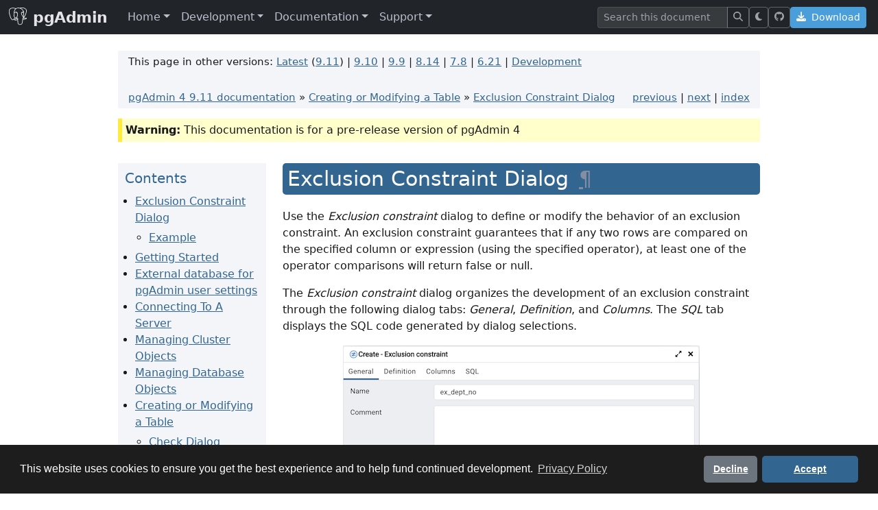

--- FILE ---
content_type: text/html; charset=utf-8
request_url: https://www.pgadmin.org/docs/pgadmin4/development/exclusion_constraint_dialog.html
body_size: 8336
content:


<!DOCTYPE html>
<html lang="en">
<head>
    <!-- Early theme detection to prevent flash of wrong theme -->
    <script>
        (function() {
            var theme = localStorage.getItem('theme') || 'light';
            document.documentElement.setAttribute('data-theme', theme);
        })();
    </script>
    <!-- Cookie Consent by Osano -->
    <link rel="stylesheet" href="https://cdn.jsdelivr.net/npm/cookieconsent@3/build/cookieconsent.min.css" />
    <script src="https://cdn.jsdelivr.net/npm/cookieconsent@3/build/cookieconsent.min.js" data-cfasync="false"></script>
    <script>
    window.addEventListener("load", function() {
        // Detect theme for cookie consent colors
        var isDarkMode = document.documentElement.getAttribute('data-theme') === 'dark';
        var palette = isDarkMode ? {
            // Dark mode: white popup to stand out
            popup: { background: "#ffffff", text: "#1a1a1a" },
            button: { background: "#326690", text: "#ffffff" }
        } : {
            // Light mode: dark popup to stand out
            popup: { background: "#1d1d1d", text: "#ffffff" },
            button: { background: "#326690", text: "#ffffff" }
        };

        window.cookieconsent.initialise({
            palette: palette,
            theme: "classic",
            position: "bottom",
            type: "opt-in",
            content: {
                message: "This website uses cookies to ensure you get the best experience and to help fund continued development.",
                deny: "Decline",
                allow: "Accept",
                link: "Privacy Policy",
                href: "/privacy_policy/"
            },
            revokable: true,
            onInitialise: function(status) {
                if (status === cookieconsent.status.allow) {
                    loadAnalytics();
                    loadAds();
                }
            },
            onStatusChange: function(status) {
                if (status === cookieconsent.status.allow) {
                    loadAnalytics();
                    loadAds();
                } else {
                    // Disable analytics if declined
                    window['ga-disable-G-MKBV3S878F'] = true;
                    window.pgawebCookiesAllowed = false;
                }
            }
        });
    });

    // Track consent state globally
    window.pgawebCookiesAllowed = false;

    function loadAnalytics() {
        // Only load GA once
        if (window.pgawebAnalyticsLoaded) return;
        window.pgawebAnalyticsLoaded = true;
        window.pgawebCookiesAllowed = true;

        // Load Google Analytics
        var script = document.createElement('script');
        script.async = true;
        script.src = 'https://www.googletagmanager.com/gtag/js?id=G-MKBV3S878F';
        document.head.appendChild(script);

        window.dataLayer = window.dataLayer || [];
        function gtag(){dataLayer.push(arguments);}
        window.gtag = gtag;
        gtag('js', new Date());
        gtag('config', 'G-MKBV3S878F');
    }

    function loadAds() {
        // Only load ads once
        if (window.pgawebAdsLoaded) return;
        window.pgawebAdsLoaded = true;

        // Determine if we're on mobile (below Bootstrap lg breakpoint)
        var isMobile = window.innerWidth < 992;

        // Find all ad placeholders and load them
        var adPlaceholders = document.querySelectorAll('.ad-placeholder');
        adPlaceholders.forEach(function(placeholder) {
            // Create the AdSense script
            var adScript = document.createElement('script');
            adScript.async = true;
            adScript.src = 'https://pagead2.googlesyndication.com/pagead/js/adsbygoogle.js?client=ca-pub-7509009547019933';
            adScript.crossOrigin = 'anonymous';
            placeholder.appendChild(adScript);

            // Create the ad unit - different format for mobile vs desktop
            var ins = document.createElement('ins');
            ins.className = 'adsbygoogle';
            ins.setAttribute('data-ad-client', 'ca-pub-7509009547019933');

            if (isMobile) {
                // Horizontal responsive ad for mobile/tablet
                ins.style.display = 'block';
                ins.style.width = '100%';
                ins.setAttribute('data-ad-slot', '1132526293');
                ins.setAttribute('data-ad-format', 'horizontal');
                ins.setAttribute('data-full-width-responsive', 'true');
                // Update placeholder size for horizontal ad
                placeholder.style.width = '100%';
                placeholder.style.height = 'auto';
                placeholder.style.minHeight = '90px';
                placeholder.style.maxHeight = '150px';
            } else {
                // Skyscraper ad for desktop
                ins.style.display = 'inline-block';
                ins.style.width = '160px';
                ins.style.height = '600px';
                ins.setAttribute('data-ad-slot', '4114194323');
            }

            placeholder.appendChild(ins);

            // Push the ad
            (window.adsbygoogle = window.adsbygoogle || []).push({});
        });
    }
    </script>
    <!-- End Cookie Consent -->

    <!-- Template rendered: 21st January 2026 16:08:42 -->
    <meta charset="utf-8">
    <meta http-equiv="X-UA-Compatible" content="IE=edge">
    <meta name="viewport" content="width=device-width, initial-scale=1">
    <!-- The above 3 meta tags *must* come first in the head; any other head content must come *after* these tags -->
    <meta name="description" content="pgAdmin - PostgreSQL Tools for Windows, Mac, Linux and the Web">
    <meta name="author" content="Dave Page">
    <link rel="icon" href="/static/COMPILED/assets/img/favicon.ico">

    <title>Exclusion Constraint Dialog &mdash; pgAdmin 4 9.11 documentation</title>

    <!-- HTML5 shim and Respond.js for IE8 support of HTML5 elements and media queries -->
    <!--[if lt IE 9]>
    <script src="https://oss.maxcdn.com/html5shiv/3.7.3/html5shiv.min.js"></script>
    <script src="https://oss.maxcdn.com/respond/1.4.2/respond.min.js"></script>
    <![endif]-->

    <!-- Critical CSS for preventing flash of unstyled content -->
    <style>
        /* Prevent FOUC in dark mode */
        html[data-theme="dark"], html[data-theme="dark"] body {
            background-color: #1a1a1a;
            color: #e4e4e7;
        }
    </style>

    <link rel="stylesheet" href="/static/COMPILED/assets/css/main.css?46bc0ac5" />

    <script>
        var cb = function () {
            var l = document.createElement('link');
            l.rel = 'stylesheet';
            l.href = '/static/COMPILED/assets/css/main_uncritical.css?46bc0ac5';
            var h = document.getElementsByTagName('head')[0];
            h.parentNode.insertBefore(l, h);
        };
        var raf = requestAnimationFrame || mozRequestAnimationFrame ||
            webkitRequestAnimationFrame || msRequestAnimationFrame;
        if (raf) raf(cb);
        else window.addEventListener('load', cb);
    </script>

    <meta name="viewport" content="width=device-width, initial-scale=1">
</head>
<body>
    <!-- Navbar -->
    <header class="site-header">
        <nav class="navbar navbar-expand-lg navbar-dark bg-dark sticky-top">
            <div class="container-fluid">
                <a class="navbar-brand fw-bold d-flex align-items-center" href="/">
                    <img src="/static/COMPILED/assets/img/postgres-alt.svg"
                         alt="" width="28" height="28" class="filter-white me-2">pgAdmin
                </a>
                <button class="navbar-toggler" type="button" data-bs-toggle="collapse" data-bs-target="#navbar"
                        aria-controls="navbar" aria-expanded="false" aria-label="Toggle navigation">
                    <span class="navbar-toggler-icon"></span>
                </button>

                <div class="collapse navbar-collapse" id="navbar">
                    <ul class="navbar-nav me-auto">
                        <!-- Home menu -->
                        <li class="nav-item dropdown">
                            <a href="#" class="nav-link dropdown-toggle" data-bs-toggle="dropdown" role="button"
                               aria-haspopup="true" aria-expanded="false">Home</a>
                            <div class="dropdown-menu">
                                <a class="dropdown-item" href="/">Introduction</a>
                                <a class="dropdown-item" href="/faq/">FAQ</a>
                                <a class="dropdown-item" href="/features/">Features</a>
                                <a class="dropdown-item" href="/news/">News Archive</a>
                                <div class="dropdown-divider"></div>
                                <a class="dropdown-item" href="/contributing/">Contributing</a>
                                <a class="dropdown-item" href="/licence/">Licence</a>
                                <a class="dropdown-item" href="/privacy_policy/">Privacy Policy</a>
                            </div>
                        </li>

                        <!-- Development menu -->
                        <li class="nav-item dropdown">
                            <a href="#" class="nav-link dropdown-toggle" data-bs-toggle="dropdown" role="button"
                               aria-haspopup="true" aria-expanded="false">Development</a>
                            <div class="dropdown-menu">
                                <a class="dropdown-item" href="/development/">Introduction</a>
                                <a class="dropdown-item" href="/development/resources/">Resources</a>
                                <a class="dropdown-item" href="/styleguide/typography/">Style Guide</a>
                                <a class="dropdown-item" href="/development/translations/">Translations</a>
                                <div class="dropdown-divider"></div>
                                <a class="dropdown-item" href="/development/team/">Team</a>
                            </div>
                        </li>

                        <!-- Documentation menu -->
                        <li class="nav-item dropdown">
                            <a href="#" class="nav-link dropdown-toggle" data-bs-toggle="dropdown" role="button"
                               aria-haspopup="true" aria-expanded="false">Documentation</a>
                            <div class="dropdown-menu">
                                <a class="dropdown-item" href="/docs/">Introduction</a>
                                <a class="dropdown-item" href="/screenshots/">Screenshots</a>
                                
                                    <a class="dropdown-item" href="/blogs/">Blog Posts</a>
                                
                                
                                    <a class="dropdown-item" href="/videos/">Videos</a>
                                
                                
                                
                                <span class="dropdown-header">pgAdmin 4:</span>
                                
                                <a class="dropdown-item"
                                   href="/docs/pgadmin4/9.11/index.html">Version 9.11</a>
                                
                                <a class="dropdown-item"
                                   href="/docs/pgadmin4/9.10/index.html">Version 9.10</a>
                                
                                <a class="dropdown-item"
                                   href="/docs/pgadmin4/9.9/index.html">Version 9.9</a>
                                
                                <a class="dropdown-item"
                                   href="/docs/pgadmin4/8.14/index.html">Version 8.14</a>
                                
                                <a class="dropdown-item"
                                   href="/docs/pgadmin4/7.8/index.html">Version 7.8</a>
                                
                                <a class="dropdown-item"
                                   href="/docs/pgadmin4/6.21/index.html">Version 6.21</a>
                                
                                <a class="dropdown-item"
                                   href="/docs/pgadmin4/development/index.html">Development</a>
                                
                                
                            </div>
                        </li>

                        <!-- Support menu -->
                        <li class="nav-item dropdown">
                            <a href="#" class="nav-link dropdown-toggle" data-bs-toggle="dropdown" role="button"
                               aria-haspopup="true" aria-expanded="false">Support</a>
                            <div class="dropdown-menu">
                                <a class="dropdown-item" href="/support/">Introduction</a>
                                <a class="dropdown-item" href="/support/list/">Mailing List</a>
                                <a class="dropdown-item" href="/support/issues/">Issues</a>
                            </div>
                        </li>
                    </ul>

                    <!-- Right side: Search, Theme Toggle, Download -->
                    <div class="d-flex align-items-center gap-2">
                        <!-- Search -->
                        <form class="d-flex" id="search_form" action="/search/" method="get">
                            <div class="input-group input-group-sm">
                                <input name="q" class="form-control" type="search"
                                       placeholder="Search this document"
                                       aria-label="Search">
                                <button class="btn btn-outline-light" type="submit">
                                    <i class="fas fa-search" aria-hidden="true"></i>
                                </button>
                            </div>
                            <input type="hidden" name="v" value="57">
                        </form>

                        <!-- Dark mode toggle -->
                        <button class="btn btn-outline-light btn-sm" id="theme-toggle"
                                type="button" aria-label="Toggle dark mode" title="Toggle dark mode">
                            <i class="fas fa-moon" id="theme-icon" aria-hidden="true"></i>
                        </button>

                        <!-- GitHub link -->
                        <a href="https://github.com/pgadmin-org/pgadmin4" class="btn btn-outline-light btn-sm"
                           target="_blank" rel="noopener" aria-label="GitHub" title="View on GitHub">
                            <i class="fab fa-github" aria-hidden="true"></i>
                        </a>

                        <!-- Download CTA -->
                        <a href="/download/" class="btn btn-primary btn-sm">
                            <i class="fas fa-download me-1" aria-hidden="true"></i> Download
                        </a>
                    </div>
                </div>
            </div>
        </nav>
    </header>

    
<main class="pga-content py-4">
    <div class="container-xxl">
        <div class="row dual-ad-layout">
            <!-- Left Ad Sidebar -->
            <div class="col-lg-2 ad-col ad-col-left">
                <div class="ad-sidebar sticky-top sticky-offset">
                    <!-- Ad placeholder - ads load only after cookie consent -->
<!-- Size is set dynamically by loadAds() based on viewport width -->
<div class="ad-placeholder" aria-hidden="true">
    <!-- AdSense will be injected here by loadAds() after consent -->
</div>

                </div>
            </div>

            <!-- Main Content -->
            <div class="col-lg-8 page-main-col">
                
<!-- Navigation bar -->
<div class="row mb-3">
    <div class="col-12">
        <div class="well pga-docheader">
            <p class="pga-docheaderinfo">This page in other versions:
                
                <a href="/docs/pgadmin4/latest/exclusion_constraint_dialog.html">Latest</a> (<a  href="/docs/pgadmin4/9.11/exclusion_constraint_dialog.html">9.11</a>)
                 | 
                <a  href="/docs/pgadmin4/9.10/exclusion_constraint_dialog.html">9.10</a>
                 | 
                <a  href="/docs/pgadmin4/9.9/exclusion_constraint_dialog.html">9.9</a>
                 | 
                <a  href="/docs/pgadmin4/8.14/exclusion_constraint_dialog.html">8.14</a>
                 | 
                <a  href="/docs/pgadmin4/7.8/exclusion_constraint_dialog.html">7.8</a>
                 | 
                <a  href="/docs/pgadmin4/6.21/exclusion_constraint_dialog.html">6.21</a>
                 | 
                <a class="pga-doccurrent" href="/docs/pgadmin4/development/exclusion_constraint_dialog.html">Development</a>
                
                
                
            </p>
            
            <h3>Navigation</h3>
<ul>
<li class="right" style="margin-right: 10px">
<a accesskey="I" href="genindex.html" title="General Index">index</a></li>
<li class="right">
<a accesskey="N" href="foreign_key_dialog.html" title="Foreign key Dialog">next</a> |</li>
<li class="right">
<a accesskey="P" href="compound_trigger_dialog.html" title="Compound Trigger Dialog">previous</a> |</li>
<li class="nav-item nav-item-0"><a href="index.html">pgAdmin 4 9.11 documentation</a> &raquo;</li>
<li class="nav-item nav-item-1"><a accesskey="U" href="modifying_tables.html">Creating or Modifying a Table</a> &raquo;</li>
<li class="nav-item nav-item-this"><a href="">Exclusion Constraint Dialog</a></li>
</ul>
        </div>
        
        <p class="warning">
            <b>Warning:</b> This documentation is for a pre-release version of pgAdmin 4
        </p>
        
    </div>
</div>

<!-- Doc content: Contents sidebar | Body -->
<div class="row">
    <!-- Contents bar -->
    <div class="col-md-3">
        <div class="well pga-doccontents sticky-top sticky-offset">
            <h2>Contents</h2>
            <div>

<ul>
<li><a class="reference internal" href="#">Exclusion Constraint Dialog</a><ul>
<li><a class="reference internal" href="#example">Example</a></li>
</ul>
</li>
</ul>
</div>

<ul class="current">
<li class="toctree-l1"><a class="reference internal" href="getting_started.html">Getting Started</a></li>
<li class="toctree-l1"><a class="reference internal" href="external_database.html">External database for pgAdmin user settings</a></li>
<li class="toctree-l1"><a class="reference internal" href="connecting.html">Connecting To A Server</a></li>
<li class="toctree-l1"><a class="reference internal" href="managing_cluster_objects.html">Managing Cluster Objects</a></li>
<li class="toctree-l1"><a class="reference internal" href="managing_database_objects.html">Managing Database Objects</a></li>
<li class="toctree-l1 current"><a class="reference internal" href="modifying_tables.html">Creating or Modifying a Table</a><ul class="current">
<li class="toctree-l2"><a class="reference internal" href="check_dialog.html">Check Dialog</a></li>
<li class="toctree-l2"><a class="reference internal" href="column_dialog.html">Column Dialog</a></li>
<li class="toctree-l2"><a class="reference internal" href="compound_trigger_dialog.html">Compound Trigger Dialog</a></li>
<li class="toctree-l2 current"><a class="current reference internal" href="#">Exclusion Constraint Dialog</a></li>
<li class="toctree-l2"><a class="reference internal" href="foreign_key_dialog.html">Foreign key Dialog</a></li>
<li class="toctree-l2"><a class="reference internal" href="index_dialog.html">Index Dialog</a></li>
<li class="toctree-l2"><a class="reference internal" href="primary_key_dialog.html">Primary key Dialog</a></li>
<li class="toctree-l2"><a class="reference internal" href="rls_policy_dialog.html">RLS Policy Dialog</a></li>
<li class="toctree-l2"><a class="reference internal" href="rule_dialog.html">Rule Dialog</a></li>
<li class="toctree-l2"><a class="reference internal" href="table_dialog.html">Table Dialog</a></li>
<li class="toctree-l2"><a class="reference internal" href="trigger_dialog.html">Trigger Dialog</a></li>
<li class="toctree-l2"><a class="reference internal" href="unique_constraint_dialog.html">Unique Constraint Dialog</a></li>
</ul>
</li>
<li class="toctree-l1"><a class="reference internal" href="management_basics.html">Management Basics</a></li>
<li class="toctree-l1"><a class="reference internal" href="backup_and_restore.html">Backup and Restore</a></li>
<li class="toctree-l1"><a class="reference internal" href="developer_tools.html">Developer Tools</a></li>
<li class="toctree-l1"><a class="reference internal" href="processes.html">Processes</a></li>
<li class="toctree-l1"><a class="reference internal" href="pgagent.html">pgAgent</a></li>
<li class="toctree-l1"><a class="reference internal" href="contributions.html">pgAdmin Project Contributions</a></li>
<li class="toctree-l1"><a class="reference internal" href="release_notes.html">Release Notes</a></li>
<li class="toctree-l1"><a class="reference internal" href="licence.html">Licence</a></li>
</ul>

<script>document.getElementById('searchbox').style.display = "block"</script>
        </div>
    </div>

    <!-- Body -->
    <div class="col-md-9">
        <div class="pga-docbody"><section id="exclusion-constraint-dialog">
<span id="id1"></span><h1><span class="target" id="index-0"></span>Exclusion Constraint Dialog<a class="headerlink" href="#exclusion-constraint-dialog" title="Link to this heading">&para;</a></h1>
<p>Use the <em>Exclusion constraint</em> dialog to define or modify the behavior of an
exclusion constraint. An exclusion constraint guarantees that if any two rows
are compared on the specified column or expression (using the specified
operator), at least one of the operator comparisons will return false or null.</p>
<p>The <em>Exclusion constraint</em> dialog organizes the development of an exclusion
constraint through the following dialog tabs: <em>General</em>, <em>Definition</em>, and
<em>Columns</em>. The <em>SQL</em> tab displays the SQL code generated by dialog selections.</p>
<img alt="Exclusion constraint dialog general tab" class="align-center" src="/static/docs/pgadmin4-dev/docs/en_US/_build/html/_images/exclusion_constraint_general.png"/>
<p>Use the fields in the <em>General</em> tab to identify the exclusion constraint:</p>
<ul class="simple">
<li><p>Use the <em>Name</em> field to provide a descriptive name for the exclusion
constraint. The name will be displayed in the <em>pgAdmin</em> tree control.</p></li>
</ul>
<p>Click the <em>Definition</em> tab to continue.</p>
<img alt="Exclusion constraint dialog definition tab" class="align-center" src="/static/docs/pgadmin4-dev/docs/en_US/_build/html/_images/exclusion_constraint_definition.png"/>
<p>Use the fields in the <em>Definition</em> tab to define the exclusion constraint:</p>
<ul>
<li><p>Use the drop-down listbox next to <em>Tablespace</em> to select the tablespace in
which the index associated with the exclude constraint will reside.</p></li>
<li><p>Use the drop-down listbox next to <em>Access method</em> to specify the type of
index that will be used when implementing the exclusion constraint:</p>
<blockquote>
<div><ul class="simple">
<li><p>Select <em>gist</em> to specify a GiST index.</p></li>
<li><p>Select <em>spgist</em> to specify a space-partitioned GiST index.</p></li>
<li><p>Select <em>btree</em> to specify a B-tree index.</p></li>
<li><p>Select <em>hash</em> to specify a hash index.</p></li>
</ul>
</div></blockquote>
</li>
<li><p>Use the <em>Fill Factor</em> field to specify a fill factor for the table and
associated index. The fill factor is a percentage between 10 and 100. 100
(complete packing) is the default.</p></li>
<li><p>Move the <em>Deferrable?</em> switch to the <em>Yes</em> position to specify that the
timing of the constraint is deferrable, and can be postponed until the end of
the statement. The default is <em>No</em>.</p></li>
<li><p>If enabled, move the <em>Deferred?</em> switch to the <em>Yes</em> position to specify the
timing of the constraint is deferred to the end of the statement. The default
is <em>No</em>.</p></li>
<li><p>Use the <em>Constraint</em> field to provide a condition that a row must satisfy to
be included in the table.</p></li>
</ul>
<p>Click the <em>Columns</em> tab to continue.</p>
<img alt="Exclusion constraint dialog columns tab" class="align-center" src="/static/docs/pgadmin4-dev/docs/en_US/_build/html/_images/exclusion_constraint_columns.png"/>
<p>Use the fields in the <em>Columns</em> tab to specify the column(s) or expression(s)
to which the constraint applies. Use the <em>Is expression ?</em> switch to enable
expression text input. Use the drop-down listbox next to <em>Column</em>
to select a column. Once the <em>Column</em> is selected or the <em>Expression</em> is
entered then click the <em>Add</em> icon (+) to provide details of the action on the
column/expression:</p>
<ul class="simple">
<li><p>The <em>Col/Exp</em> field is populated with the selection made in the <em>Column</em>
drop-down listbox or the <em>Expression</em> entered.</p></li>
<li><p>If applicable, use the drop-down listbox in the <em>Operator class</em> to specify
the operator class that will be used by the index for the column.</p></li>
<li><p>Move the <em>DESC</em> switch to <em>DESC</em> to specify a descending sort order. The
default is <em>ASC</em> which specifies an ascending sort order.</p></li>
<li><p>Use the <em>NULLs order</em> column to specify the placement of NULL values (when
sorted).  Specify <em>FIRST</em> or <em>LAST</em>.</p></li>
<li><p>Use the drop-down list next to <em>Operator</em> to specify a comparison or
conditional operator.</p></li>
</ul>
<p>Use <em>Include columns</em> field to specify columns for <em>INCLUDE</em> clause of the
constraint. This option is available in Postgres 11 and later.</p>
<p>Click the <em>SQL</em> tab to continue.</p>
<p>Your entries in the <em>Exclusion Constraint</em> dialog generate a SQL command (see
an example below). Use the <em>SQL</em> tab for review; revisit or switch tabs to make
any changes to the SQL command.</p>
<section id="example">
<h2>Example<a class="headerlink" href="#example" title="Link to this heading">&para;</a></h2>
<p>The following is an example of the sql command generated by user selections in
the <em>Exclusion Constraint</em> dialog:</p>
<img alt="Exclusion constraint dialog sql tab" class="align-center" src="/static/docs/pgadmin4-dev/docs/en_US/_build/html/_images/exclusion_constraint_sql.png"/>
<p>The example shown demonstrates creating an exclusion constraint named
<em>ex_dept_no</em>. The constraint uses a btree index.</p>
<ul class="simple">
<li><p>Click the <em>Info</em> button (i) to access online help.</p></li>
<li><p>Click the <em>Save</em> button to save work.</p></li>
<li><p>Click the <em>Close</em> button to exit without saving work.</p></li>
<li><p>Click the <em>Reset</em> button to restore configuration parameters.</p></li>
</ul>
</section>
</section>
<div class="clearer"></div></div>
    </div>
</div>

            </div>

            <!-- Right Ad Sidebar -->
            <div class="col-lg-2 ad-col ad-col-right">
                <div class="ad-sidebar sticky-top sticky-offset">
                    <!-- Ad placeholder - ads load only after cookie consent -->
<!-- Size is set dynamically by loadAds() based on viewport width -->
<div class="ad-placeholder" aria-hidden="true">
    <!-- AdSense will be injected here by loadAds() after consent -->
</div>

                </div>
            </div>
        </div>
    </div>
</main>


    <!-- Footer -->
    <footer class="site-footer bg-dark text-light py-5 mt-3">
        <div class="container">
            <div class="row g-4">
                <!-- Brand Column -->
                <div class="col-lg-4 col-md-6">
                    <div class="d-flex align-items-center mb-3">
                        <img src="/static/COMPILED/assets/img/postgres-alt.svg"
                             alt="pgAdmin" width="48" height="48" class="filter-white me-2">
                        <h5 class="mb-0 text-white">pgAdmin</h5>
                    </div>
                    <p class="text-secondary small">
                        The most popular and feature-rich Open Source administration and development
                        platform for PostgreSQL, the most advanced Open Source database in the world.
                    </p>
                    <div class="d-flex gap-3 mt-3">
                        <a href="https://github.com/pgadmin-org/pgadmin4" class="text-secondary"
                           target="_blank" rel="noopener" aria-label="GitHub">
                            <i class="fab fa-github fa-lg"></i>
                        </a>
                        <a href="/news.rss" class="text-secondary" aria-label="RSS Feed">
                            <i class="fas fa-rss fa-lg"></i>
                        </a>
                    </div>
                </div>

                <!-- Quick Links -->
                <div class="col-lg-2 col-md-6 col-6">
                    <h6 class="text-white mb-3">Quick Links</h6>
                    <ul class="list-unstyled small">
                        <li class="mb-2"><a href="/download/" class="text-secondary text-decoration-none">Download</a></li>
                        <li class="mb-2"><a href="/faq/" class="text-secondary text-decoration-none">FAQ</a></li>
                        <li class="mb-2"><a href="/docs/pgadmin4/latest/index.html" class="text-secondary text-decoration-none">Documentation</a></li>
                        <li class="mb-2"><a href="/support/" class="text-secondary text-decoration-none">Support</a></li>
                        <li class="mb-2"><a href="/screenshots/" class="text-secondary text-decoration-none">Screenshots</a></li>
                    </ul>
                </div>

                <!-- Resources -->
                <div class="col-lg-2 col-md-6 col-6">
                    <h6 class="text-white mb-3">Resources</h6>
                    <ul class="list-unstyled small">
                        
                        <li class="mb-2"><a href="/videos/" class="text-secondary text-decoration-none">Videos</a></li>
                        
                        
                        <li class="mb-2"><a href="/blogs/" class="text-secondary text-decoration-none">Blog Posts</a></li>
                        
                        <li class="mb-2"><a href="/news/" class="text-secondary text-decoration-none">News Archive</a></li>
                        <li class="mb-2"><a href="/features/" class="text-secondary text-decoration-none">Features</a></li>
                    </ul>
                </div>

                <!-- Development -->
                <div class="col-lg-2 col-md-6 col-6">
                    <h6 class="text-white mb-3">Development</h6>
                    <ul class="list-unstyled small">
                        <li class="mb-2"><a href="/contributing/" class="text-secondary text-decoration-none">Contributing</a></li>
                        <li class="mb-2"><a href="/development/resources/" class="text-secondary text-decoration-none">Resources</a></li>
                        <li class="mb-2"><a href="/development/team/" class="text-secondary text-decoration-none">Team</a></li>
                        <li class="mb-2"><a href="/development/translations/" class="text-secondary text-decoration-none">Translations</a></li>
                    </ul>
                </div>

                <!-- Legal -->
                <div class="col-lg-2 col-md-6 col-6">
                    <h6 class="text-white mb-3">Legal</h6>
                    <ul class="list-unstyled small">
                        <li class="mb-2"><a href="/licence/" class="text-secondary text-decoration-none">Licence</a></li>
                        <li class="mb-2"><a href="/privacy_policy/" class="text-secondary text-decoration-none">Privacy Policy</a></li>
                        <li class="mb-2"><a href="#" onclick="document.querySelector('.cc-revoke').click(); return false;" class="text-secondary text-decoration-none">Cookie Settings</a></li>
                    </ul>
                </div>
            </div>

            <!-- Copyright -->
            <hr class="my-4 border-secondary">
            <div class="row">
                <div class="col-md-6">
                    <p class="small text-secondary mb-0">
                        &copy; 2026 pgAdmin Development Team
                    </p>
                </div>
                <div class="col-md-6 text-md-end">
                    <p class="small text-secondary mb-0">
                        Postgres, PostgreSQL and the Slonik Logo are trademarks or registered trademarks of the
                        <a href="https://www.postgres.ca" class="text-secondary">PostgreSQL Community Association of Canada</a>.
                    </p>
                </div>
            </div>
        </div>
    </footer>

    

    <script src="/static/COMPILED/webp.js?46bc0ac5"></script>
    <script src="/static/COMPILED/main.js?46bc0ac5"></script>

    <!-- Dark mode toggle script -->
    <script>
        (function() {
            const themeToggle = document.getElementById('theme-toggle');
            const html = document.documentElement;

            // Check for saved theme preference or default to light
            const savedTheme = localStorage.getItem('theme') || 'light';
            html.setAttribute('data-theme', savedTheme);
            updateIcon(savedTheme);

            themeToggle.addEventListener('click', function() {
                const currentTheme = html.getAttribute('data-theme');
                const newTheme = currentTheme === 'dark' ? 'light' : 'dark';
                html.setAttribute('data-theme', newTheme);
                localStorage.setItem('theme', newTheme);
                updateIcon(newTheme);
            });

            function updateIcon(theme) {
                // FontAwesome SVG+JS replaces <i> with <svg>, so we need to replace the element
                const iconContainer = document.getElementById('theme-toggle');
                const currentIcon = iconContainer.querySelector('i, svg');

                if (currentIcon) {
                    // Create a new <i> element with the correct icon class
                    const newIcon = document.createElement('i');
                    newIcon.id = 'theme-icon';
                    newIcon.setAttribute('aria-hidden', 'true');

                    if (theme === 'dark') {
                        newIcon.className = 'fas fa-sun';
                    } else {
                        newIcon.className = 'fas fa-moon';
                    }

                    // Replace the old icon with the new one
                    currentIcon.replaceWith(newIcon);
                }
            }
        })();
    </script>

    <!-- Scroll animations -->
    <script>
        (function() {
            // Navbar shadow on scroll
            var navbar = document.querySelector('.navbar');
            if (navbar) {
                window.addEventListener('scroll', function() {
                    if (window.scrollY > 10) {
                        navbar.classList.add('scrolled');
                    } else {
                        navbar.classList.remove('scrolled');
                    }
                }, { passive: true });
            }

            // Intersection Observer for scroll animations
            if ('IntersectionObserver' in window) {
                var animateElements = document.querySelectorAll('.scroll-animate, .scroll-animate-stagger');

                var observer = new IntersectionObserver(function(entries) {
                    entries.forEach(function(entry) {
                        if (entry.isIntersecting) {
                            entry.target.classList.add('is-visible');
                            // Once animated, stop observing
                            observer.unobserve(entry.target);
                        }
                    });
                }, {
                    threshold: 0.1,
                    rootMargin: '0px 0px -50px 0px'
                });

                animateElements.forEach(function(el) {
                    observer.observe(el);
                });
            } else {
                // Fallback: just show everything
                document.querySelectorAll('.scroll-animate, .scroll-animate-stagger').forEach(function(el) {
                    el.classList.add('is-visible');
                });
            }
        })();
    </script>



</body>
</html>


--- FILE ---
content_type: image/svg+xml
request_url: https://www.pgadmin.org/static/COMPILED/assets/img/postgres-alt.svg
body_size: 5361
content:
<svg xmlns="http://www.w3.org/2000/svg" height="100" width="93.37" viewBox="0 0 74.696 80"><path d="M54.575 0a34.967 34.967 0 00-7.05.8c-.858.187-1.545.372-1.975.5-.215.064-.365.11-.475.15-.027.01-.042.012-.075.025l-.05.025c-.008-.002-.017.002-.025 0a27.096 27.096 0 00-5.724-.7c-4.068-.062-7.323.95-9.85 2.55-1.257-.451-6.108-2.102-11.775-2.35a29.126 29.126 0 00-2.824.025c-3.802.203-7.706 1.248-10.55 4.05s-4.505 7.258-4.15 13.85c.082 1.549.638 4.762 1.6 8.75.96 3.988 2.312 8.67 3.974 12.875 1.662 4.205 3.582 7.912 5.975 10.075 1.197 1.082 2.616 1.812 4.175 1.75 1.56-.061 3.042-.91 4.375-2.4a143.655 143.655 0 016.3-6.625c1.375.688 2.91 1.114 4.525 1.15.003.034-.002.067 0 .1-.934 1.02-1.375 1.642-1.825 1.976-.523.388-1.38.706-3.825 1.175-1.347.258-2.225.538-2.9 1.05-.337.255-.641.611-.75 1.05s.015.904.2 1.225c.372.64.928.958 1.5 1.25a7.785 7.785 0 001.75.65c1.25.29 3.356.647 5.7.275 1.73-.276 3.609-.976 5.275-2.376-.023 2.845.016 5.581.125 7.95.08 1.739.195 3.291.35 4.55s.311 2.195.625 2.925c.455 1.057 1.215 2.775 2.875 4.075 1.661 1.301 4.243 2.054 7.775 1.35 2.856-.569 4.973-1.448 6.476-2.9 1.502-1.451 2.273-3.387 2.724-5.824.535-2.88 1.42-9.441 1.825-12.976.008.003.018-.002.025 0 .971.28 2.138.363 3.375.35 2.475-.025 5.255-.46 7.2-1.3 2.194-.947 3.91-2.086 4.776-3.3.216-.303.404-.635.45-1.075.045-.44-.196-1.046-.625-1.35-.86-.608-1.696-.442-2.825-.225-4.49.862-6.74.53-7.725.15a2.741 2.741 0 01-.55-.275c4.726-6.686 8.098-14.126 9.874-20.525.917-3.297 1.41-6.307 1.45-8.825.042-2.518-.296-4.575-1.474-5.975C67.588 1.451 60.289-.049 54.577 0zm0 2.125c5.28-.046 11.733 1.246 16.45 6.85.58.69 1.038 2.346 1 4.625-.038 2.279-.518 5.15-1.4 8.325C68.987 27.822 65.917 34.746 61.65 41c-.132-.15-.264-.294-.4-.45 1.622-2.498 1.922-5.035 1.8-7.35-.13-2.46-.667-4.707-.6-6.625.09-2.651.855-4.515.75-7.3.004-.015.021-.036.025-.05.054-.212.032-.327.025-.45a3.704 3.704 0 00-.125-.75c-.144-.55-.4-1.237-.775-2.075a26.4 26.4 0 00-3.85-6.101c-2.255-2.68-5.455-5.378-9.7-7.125a32.04 32.04 0 015.775-.6zm-15.4.825c8.558.13 14.08 4.159 17.5 8.225 1.71 2.033 2.874 4.063 3.55 5.575.2.446.283.714.4 1.05-4.037-.38-6.715.292-8.25 1.925-1.731 1.842-1.65 4.453-.974 6.975.676 2.521 1.977 5.114 3.175 7.25.598 1.068 1.171 2.019 1.625 2.775.453.756.8 1.358.875 1.525.691 1.559 1.582 2.661 2.275 3.475.357.42.63.761.825 1.025a7.093 7.093 0 00-.875.3c-.65.272-1.39.773-1.875 1.6-.462.785-.68 1.825-.626 3.15a1.145 1.064 0 000 .05c-.145 1.796-1.382 11.471-2 14.8-.412 2.22-1.048 3.684-2.125 4.724-1.077 1.041-2.685 1.754-5.3 2.275-3.017.601-4.674.002-5.825-.9-1.151-.901-1.79-2.238-2.225-3.25-.13-.304-.354-1.193-.5-2.375-.146-1.18-.247-2.67-.326-4.373-.157-3.41-.176-7.647-.05-11.85a1.144 1.064 0 00-.074-.451 4.257 4.257 0 00-.225-.85c-.43-1.078-1.236-2.001-2.4-2.45-.38-.146-1.033-.416-1.85-.35-.148.012-.3.065-.45.1.237-.91.657-1.99 1.15-3.225 1.158-2.894 4.296-6.746 1.9-17.05-.5-2.146-1.88-3.55-3.55-4.15-.835-.299-1.718-.424-2.6-.424-.883 0-1.77.116-2.625.3-1.71.366-3.309.995-4.525 1.625-.011.005-.014.02-.025.025.17-1.92.593-4.775 1.75-7.625.996-2.454 2.492-4.852 4.75-6.6s5.268-2.89 9.5-2.825zM16.7 3.125c4.256.078 8.373 1.123 10.6 1.8-2.135 1.942-3.566 4.337-4.525 6.7-2.154 5.307-2.029 10.534-2.025 10.675v.05a1.15 1.07 0 00.025.2c.016.71.112 1.773.15 3.35.042 1.73.002 3.913-.35 6.25-.602 4.006 1.087 7.72 3.95 10-.795.782-3.145 3.114-6.15 6.475-1.085 1.213-1.963 1.596-2.7 1.625-.737.029-1.546-.311-2.474-1.15-1.857-1.678-3.815-5.226-5.425-9.3-1.611-4.075-2.931-8.682-3.875-12.6s-1.512-7.224-1.575-8.4C1.99 12.58 3.525 8.84 5.85 6.55c2.326-2.291 5.586-3.216 9.025-3.4a25.48 25.48 0 011.825-.025zm42.15 16.7a22.1 22.1 0 012.075.15c-.042 2.095-.657 3.817-.75 6.525-.08 2.305.483 4.576.6 6.8.096 1.798-.078 3.543-.975 5.3a10.26 10.26 0 01-.6-1.15c-.203-.458-.545-.992-1-1.75s-.995-1.69-1.575-2.725c-1.159-2.068-2.403-4.552-3-6.775-.596-2.223-.515-4.048.45-5.075.724-.77 2.161-1.349 4.775-1.3zm-28.5.375c.663 0 1.265.067 1.775.25 1.02.366 1.776 1.015 2.15 2.625 2.293 9.86-.44 12.387-1.825 15.85-.474 1.19-.961 2.313-1.25 3.425-4.963-.008-9.188-4.489-8.375-9.9.375-2.491.444-4.795.4-6.6-.04-1.647-.157-2.76-.175-3.225.032-.027.032-.018.075-.05.248-.188.68-.456 1.2-.725 1.039-.538 2.484-1.116 3.925-1.425.72-.155 1.438-.226 2.1-.225zm27.125.625a4.936 4.936 0 00-.725.05c-.5.065-.948.205-1.275.375-.163.085-.3.164-.4.275s-.146.252-.125.4c.022.142.087.27.2.4s.269.26.45.375c.363.229.862.395 1.4.325.539-.07.98-.361 1.3-.675.16-.157.288-.319.375-.475.083-.148.14-.279.125-.425v-.025c-.022-.148-.122-.268-.25-.35s-.293-.135-.475-.175a3.052 3.052 0 00-.6-.075zm-26.975.55c-.235.006-.452.032-.65.076s-.394.099-.55.2a.785.785 0 00-.175.15h-.1l-.05.325c-.034.221.028.375.125.55s.253.357.425.525c.344.335.829.648 1.425.725.595.077 1.132-.128 1.525-.375.197-.124.349-.254.475-.4s.245-.279.275-.475c.031-.21-.08-.414-.2-.55s-.272-.233-.45-.325a4 4 0 00-1.325-.4 4.91 4.91 0 00-.75-.025zm31 23.25c.302.229.676.443 1.15.625 1.64.632 4.31.859 9.05-.05a13.56 13.56 0 01-3.2 1.95c-1.422.614-4.078 1.078-6.25 1.1-1.086.01-2.065-.081-2.65-.25a1.656 1.656 0 01-.5-.225c-.053-1.098.111-1.736.325-2.1.22-.376.48-.53.825-.675.345-.145.748-.21 1.25-.375zm-27.4.3c.181-.015.415.037.775.175.369.142.89.659 1.125 1.25.118.296.164.567.15.825v.025c-.018.249-.087.47-.225.65-1.66 2.16-3.607 3.003-5.475 3.3-1.868.297-3.656.005-4.75-.25a5.842 5.842 0 01-1.225-.45c-.152-.077-.152-.076-.25-.15a6.957 6.957 0 011.575-.475c2.537-.486 3.797-.85 4.775-1.575.978-.725 1.388-1.517 2.575-2.75.504-.524.769-.56.95-.575z"/></svg>